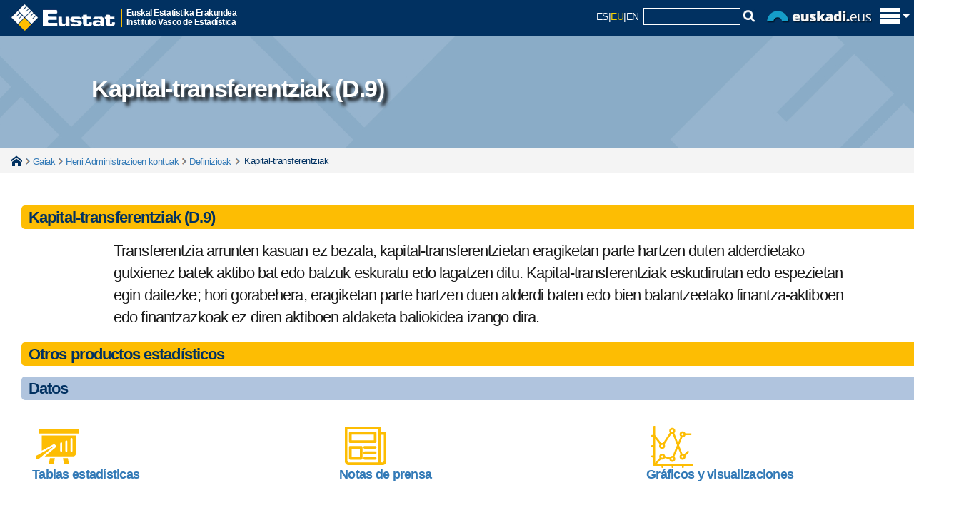

--- FILE ---
content_type: text/html; charset=utf-8
request_url: https://www.eustat.eus/documentos/opt_1/tema_149/elem_3565/definicion.html
body_size: 9272
content:


<!DOCTYPE html>
<html lang="eu">
<head>
<link rel="alternate" hreflang="eu" href="https://eu.eustat.eus/documentos/elem_3565/definicion.html" />
<link rel="alternate" hreflang="es" href="https://es.eustat.eus/documentos/elem_3565/definicion.html" />
<link rel="alternate" hreflang="en" href="https://en.eustat.eus/documentos/elem_3565/definicion.html" />
<link href="/cwIMAGES/eustat.ico" rel="shortcut icon" type="image/x-icon" />
<link href="/web/cwAVCOMUN/styles/r01ClaimStyle.css" rel="stylesheet" type="text/css" />
<link href="/cwCSS/2015/web01-reset.css" rel="stylesheet" type="text/css" media="screen" />
<link href="/cwCSS/2015/web01-screen.css" rel="stylesheet" type="text/css" media="screen" />
<link href="/cwCSS/2015/jquery-ui.css" rel="stylesheet" type="text/css" media="screen" />
<link href="/cwCSS/2015/webEustat-encuestaPER.css?2" rel="stylesheet" type="text/css" />
<link href="/cwCSS/2015/web01-mugikorra.css" rel="stylesheet" type="text/css" media="only screen and (max-width: 767px)" />
<link href="/cwCSS/2015/web01-print.css" media="print" />
<link href="/web/cwBOOTSTRAP/dist/css/bootstrap.min.css" rel="stylesheet" media="screen" />
<link href="/cwCSS/2015/webEustat-xs.css" rel="stylesheet" type="text/css" media="only screen and (min-width: 300px)" />
<link href="/cwCSS/2015/webEustat-sm.css" rel="stylesheet" type="text/css" media="only screen and (min-width: 768px)" />
<link href="/cwCSS/2015/webEustat-md.css" rel="stylesheet" type="text/css" media="only screen and (min-width: 993px)" />
<link href="/cwCSS/2015/webEustat-lg.css" rel="stylesheet" type="text/css" media="only screen and (min-width: 1201px)" />
<link href="/cwCSS/2015/webEustat.css" rel="stylesheet" type="text/css" media="screen" /><meta http-equiv="X-UA-Compatible" content="IE=edge" /><meta name="viewport" content="width=device-width" />
    <meta name="description" content=""/>
	<title>
	Definizioa Kapital-transferentziak (D.9)
</title>
    

<script type='text/javascript' src='/cwJS/analytics.js' ></script>



<!--/document/defin.aspx-->
<script>
    dataLayer = [{
		'pageCategory': 'signup',
 	'visitorType': 'high-value',
 	'dimension1': 'E',
 	'dimension2': 'VARIOS',
 	'dimension3': 'VARIOS',
 	'dimension4': 'DEFINICION',
 	'dimension5': 'ASP'
    }];
</script><!-- Google Tag Manager -->
<script>(function(w,d,s,l,i){w[l]=w[l]||[];w[l].push({'gtm.start':
new Date().getTime(),event:'gtm.js'});var f=d.getElementsByTagName(s)[0],
j=d.createElement(s),dl=l!='dataLayer'?'&l='+l:'';j.async=true;j.src=
'https://www.googletagmanager.com/gtm.js?id='+i+dl;f.parentNode.insertBefore(j,f);
})(window,document,'script','dataLayer','GTM-WHB5NB');</script>
<!-- End Google Tag Manager -->

<meta name="google-site-verification" content="64iNIdQSQAhhhLDcF7QJaeNauASGBPlG9ItKxhA3hxc" /><link href="/cwCSS/2015/webEustat-ElementosAsociados.css" rel="stylesheet" type="text/css" /></head>

<!-- Global site tag (gtag.js) - Google Analytics 
<script async src="https://www.googletagmanager.com/gtag/js?id=GA_MEASUREMENT_ID"></script>
<script>
  window.dataLayer = window.dataLayer || [];
  function gtag(){dataLayer.push(arguments);}
  gtag('js', new Date());

  gtag('config', 'GA_MEASUREMENT_ID');
</script>
-->

<body class="hasiera_orria">
	<!-- Añadido el 27-07-2021 para poder usar Google Analytic 4 -->
	<!-- Google Tag Manager (noscript) -->		    
        <!-- No hay condiciÃ³n para Indexado SEO. Â¿Error? -->		
	<!-- End Google Tag Manager (noscript) -->

    <form name="aspnetForm" method="post" action="./defin.aspx?elem=3565&amp;opt=1&amp;tema=149" id="aspnetForm">
<div>
<input type="hidden" name="__VIEWSTATE" id="__VIEWSTATE" value="/[base64]/[base64]/[base64]/+RmtB8S3UswMVnRiepBKw2Fkj+0rzqkZS/heIde" />
</div>


<script src="/web/cwAVCOMUN/scripts/r01Jquery/r01JQuery.js" type="text/javascript"></script>
<script src="/cwJS/2015/web01-modernizr.custom.53538.js" type="text/javascript"></script>
<script src="/cwJS/2015/bootstrap.min.js" type="text/javascript"></script>
<script src="/cwJS/2015/jquery.floatThead.min.js" type="text/javascript"></script>
<script src="/cwJS/2015/encuestaPER.js?1" type="text/javascript"></script>
<script src="/cwJS/analytics.js" type="text/javascript"></script>
<div>

	<input type="hidden" name="__VIEWSTATEGENERATOR" id="__VIEWSTATEGENERATOR" value="9180CA9B" />
</div>        
        <!-- ................................................. Cabecera Inicio. ................................................. -->
        


<!-- Goiburua -->
<header class="barra_azul_cab" role="banner">
	<div id="pattern" class="pattern">
		<div class="offcanvas-top">
			<div class="o-content" >
				<div class="zutabeak" >
					<div class="o-content-zutabe">
						<ul>
						<li><a id="ctl00_Cabecera_cabCOL01_01" data-ajax="false" href="http://eu.eustat.eus/estadisticas/opt_0/id_All/temalista.html">Gaiak</a></li>
			            <li><a id="ctl00_Cabecera_cabCOL01_02" data-ajax="false" href="http://eu.eustat.eus/estadisticas/opt_1/id_All/temalista.html">Eragiketak</a></li>
			            <li><a id="ctl00_Cabecera_cabCOL01_03" data-ajax="false" href="http://eu.eustat.eus/bancopx/euskara/indice.html">Datu Bankua</a></li>
			            <li><a id="ctl00_Cabecera_cabCOL01_04" data-ajax="false" onclick="cambiaTemasOperaciones(2);" href="http://eu.eustat.eus/indice.html#cy">Koiunturakoa</a></li>
			            <li><a id="ctl00_Cabecera_cabCOL01_05" data-ajax="false" href="http://eu.eustat.eus/municipal/datos_estadisticos/info_territorial_e.asp">Udal informazioa</a></li>
						</ul>
					</div><div class="o-content-zutabe">
						<ul>
						<li><a id="ctl00_Cabecera_cabCOL02_01" data-ajax="false" href="http://eu.eustat.eus/estadisticas/calendario.html">Egutegia</a></li>
						<li><a id="ctl00_Cabecera_cabCOL02_02" data-ajax="false" href="http://eu.eustat.eus/productosServicios/sugerencias.html">Kexa/Iradokizunak</a></li>
						<li><a id="ctl00_Cabecera_cabCOL02_03" data-ajax="false" href="http://eu.eustat.eus/prodserv/info_e.html">Informazio zerbitzua</a></li>
						<li><a id="ctl00_Cabecera_cabCOL02_04" data-ajax="false" href="http://eu.eustat.eus/notas_e.html">Prentsa-gunea</a></li>
						</ul>
					</div><div class="o-content-zutabe">
						<ul>
							<li>
							<span class="textoEnCabecera">
							Jarraiguzu:	
							</span>
							</li>
							<li class="idiomasmini">
								<script type="text/javascript">
									var strTitle = document.title;
									var strCurrUrl = window.location.href;
									
									function Prepare(t){
										á="a";é="e";í="i";ó="o";ú="u";ñ="n";Á="A";É="E";Í="I";Ó="O";Ú="U";Ñ="N";" ";"_";
										acentos=/[áéíóúñÁÉÍÓÚÑ]/g;
										return t.replace(acentos,function($1){return eval($1);});
									}
									
									strTitle = Prepare(strTitle);
                                    document.write("<a href='https://eu.linkedin.com/company/eustat' target='_blank' title='LinkedIn' style='display:inline-block;'><img class='sociales' src='/cwImages/2015/linkedin.gif'/></a>");
									document.write("<a href='http://www.facebook.com/eustat' target='_blank' title='Facebook' style='display:inline-block;'><img class='sociales' src='/cwImages/2015/facebook.gif'/></a>");
									document.write("<a href='http://twitter.com/eustat' target='_blank' title='X' style='display:inline-block;'><img class='sociales' src='/cwImages/2015/X.gif'/></a>");
                                    document.write("<a href='https://bsky.app/profile/eustat.eus' target='_blank' title='BlueSky' style='display:inline-block;'><img class='sociales' src='/cwImages/2015/BlueSky.png'/></a>");
									document.write("<a href='https://www.youtube.com/user/eustat1986/' target='_blank' title='Youtube' style='display:inline-block;'><img class='sociales' src='/cwImages/2015/youtube.png'/></a>");
									document.write("<a href='/web/comun/extractorclobRSS.ashx?id=/rss/novedades_e.xml' target='_blank' title='Rss berriak' style='display:inline-block;'><img class='sociales' src='/cwImages/2015/rss2.png'/></a>");
									
                                </script>
                            </li>
						</ul>
					</div>
					
				</div><!-- zutabeak -->
				
			</div>			

			<div id="logoMaster" class="logoMaster" >
				<a id="ctl00_Cabecera_enlaceHome" data-ajax="false" href="http://eu.eustat.eus/indice.html">
					<img src="/cwImages/2015/logocabecera.png" alt="eustat" />
				</a><div class="logoMasterDescripcion">
					Euskal Estatistika Erakundea<br/>Instituto Vasco de Estadística					
				</div>
			</div>

			<div id="lateralD_ham">
				
				<div id="idiomasybuscador">					
					<a class="bb_hizkuntza_inactivo" title="Versión castellano" href="https://es.eustat.eus/documentos/elem_3565/definicion.html">ES</a><span class="separador_hizkuntza">|</span><span class="bb_hizkuntza_activo" href="https://eu.eustat.eus/documentos/elem_3565/definicion.html">EU</span><span class="separador_hizkuntza">|</span><a class="bb_hizkuntza_inactivo" title="English version" href="https://en.eustat.eus/documentos/elem_3565/definicion.html">EN</a>
					&nbsp;<div id='divCajaBusqueda2015'><script type="text/javascript">
// <![CDATA[
	var oForm = document.createElement("form")
	oForm.action="/comun/gSearch.aspx"
	oForm.id="cse-search-box"
	var oDiv = document.createElement("div")
	//oDiv.className="eustcontentbusq"
	var oInput1 = document.createElement("input")
	oInput1.type="hidden"
	oInput1.name="cx"
	oInput1.value="014140064813943033481:9hg83rme6iw"
	var oInput2 = document.createElement("input")
	oInput2.type="hidden"
	oInput2.name="cof"
	oInput2.value="FORID:9"
	var oInput3 = document.createElement("input")
	oInput3.type="hidden"
	oInput3.name="ie"
	oInput3.value="ISO 8859-1"
	var oInput4 = document.createElement("input")
	oInput4.type="hidden"
	oInput4.name="hl"
	oInput4.value="es"
	var oInput5 = document.createElement("input")
	oInput5.type="text"
	oInput5.name="q"
	oInput5.size="15"
	oInput5.className="cajitatextbuscador"
	var oInput6=document.createElement("img");
	oInput6.setAttribute('src', '/cwImages/2015/lupita.gif');
	oInput6.setAttribute('onclick','doSubmit();');
	oDiv.appendChild(oInput1)
	oDiv.appendChild(oInput2)
	oDiv.appendChild(oInput3)
	oDiv.appendChild(oInput4)
	oDiv.appendChild(oInput5)
	oDiv.appendChild(oInput6)
	oForm.appendChild(oDiv)
	document.getElementById("divCajaBusqueda2015").appendChild(oForm)
// ]]>
</script>

<script type="text/javascript">function doSubmit() {document.getElementById('cse-search-box').submit();}</script>


</div>
					<img src="/cwImages/2015/euskadieus.png" alt="euskadi.eus" id="logoEuskadiEus" />
				</div>
				<span id="trigger_home" class="trigger_itxitaXXX" title="Erakutsi/ezkutatu menu nagusia"><img id="pHam" src="/cwImages/2015/ham.png" alt="euskadi.eus" /></span>
			</div>

							
							
							


		</div>
	</div>

	<script type="text/javascript">
	//$(window).load(function() {
		(function(w){
			var $container = $('.offcanvas-top'),
			$cHeight = $('.o-content').outerHeight();
			//alert($cHeight);
			$(document).ready(function() {
				buildCanvas();
			});
			function buildCanvas() {
				$('#trigger_home').bind('click', function(e) {
					e.preventDefault();
					var $this = $(this);
					$container.toggleClass('active');
					if($container.hasClass('active')) {
						$("#pHam").attr("src","/cwImages/2015/aspa.png");
						$("#logoMaster").addClass("wLogoMaster");
						$container.height($cHeight);
					} else {
						$("#pHam").attr("src","/cwImages/2015/ham.png");
						$("#logoMaster").removeClass("wLogoMaster");
						$container.height(50);
					}
				});
			}
			$(window).resize(function() { //On Window resizeBy(
				$cHeight = $('.o-content').outerHeight();
				//alert($cHeight);
				//console.log($cHeight);
			});
		})(this);
	//});


	
	
	$(document).ready(function () {

	    $(window).scroll(function () {
	        if ($(this).scrollTop() > 500) {
	            $('.scrollup').fadeIn();
	        } else {
	            $('.scrollup').fadeOut();
	        }
	    });

	    $('.scrollup').click(function () {
	        $("html, body").animate({
	            scrollTop: 0
	        }, 600);
	        return false;
	    });

	});










/*
function getAbsoluteHeight(el) {
  // Get the DOM Node if you pass in a string
  el = (typeof el === 'string') ? document.querySelector(el) : el; 

  var styles = window.getComputedStyle(el);
  var margin = parseFloat(styles['marginTop']) +
               parseFloat(styles['marginBottom']);

  return el.offsetHeight + margin;
}

// Should equal 16 + 3 + 20 + 30 + 50 + 3 + 17 = 139
// margin + border + padding + height + padding + broder + margin
var output = document.querySelector('.output');
var height = getAbsoluteHeight('.o-content');
 alert(height);
 */
</script>

</header>





        <!-- ................................................. Cabecera Fin ................................................. -->

		<!--<div id="avisoieCentral" class="avisoalertaIECentral" style="display: none;">   </div>-->

		<div id="containerEUSTAT">
                


	

 <section id="sectionCabGlobal">
	<div id="sectionCabGlobal_bckgrnd"> 
		<div class="lazy">
			<p class="sectionCabGlobal_tituloSobreFondo">Kapital-transferentziak (D.9)</p>
		</div>
	</div>	
</section>
	
<div class='miguitas'><div class='container'><span class='miguitasHome'><a href='/indice.html' data-ajax='false'>Home</a></span><span class='miguitastexto'></span><span class='miguitastexto'><a href='/estadisticas/opt_0/id_All/temalista.html' data-ajax='false'>Gaiak</a></span><span class='miguitastexto'><a href='/estadisticas/tema_478/opt_0/ti_herri-administrazioen-kontuak/temas.html' data-ajax='false'>Herri Administrazioen kontuak</a></span><span class='miguitastexto'><a href='/estadisticas/tema_478/opt_0/tipo_5/ti_herri-administrazioen-kontuak/temas.html' data-ajax='false'>Definizioak</a></span><span class='miguitastextoFinal'> Kapital-transferentziak</span></div></div>
<div class="container">
    <div class="separador25Global"></div>
	<div class='col-lg-12 col-md-12 col-sm-12 col-xs-12'>	
		<div class="pastiAmarillaGlobal"><div class="textoPastiAmarillaGlobal">Kapital-transferentziak (D.9)</div></div>
		<p class="parrafoGlobal">Transferentzia arrunten kasuan ez bezala, kapital-transferentzietan eragiketan parte hartzen duten alderdietako gutxienez batek aktibo bat edo batzuk eskuratu edo lagatzen ditu. Kapital-transferentziak eskudirutan edo espezietan egin daitezke; hori gorabehera, eragiketan parte hartzen duen alderdi baten edo bien balantzeetako finantza-aktiboen edo finantzazkoak ez diren aktiboen aldaketa baliokidea izango dira.</p>
	</div>

   <div class='col-lg-12 col-md-12 col-sm-12 col-xs-12'>   
      
<div class='elemAs_cont'><div  class='pastiAmarillaGlobal'><p class='textoPastiAmarillaGlobal'>Otros productos estadísticos</p></div><div> <div class='pastiAmarillaGlobalSub'><p class='textoPastiAmarillaGlobal'>Datos</p></div><div class='col-lg-4 col-md-6 col-sm-6 col-xs-12 general_espaciadorcajas'><div class='general_icntipoelemento'><a href="/estadisticas/tema_478/opt_0/tipo_1/ti_herri-administrazioen-kontuak/temas.html"><img src=/cwIMAGES/2015/ico_tablasestadisticas.png></a></div><div class='general_txtTiposElementos'><h2 class='general_h2TiposElementos'><a href="/estadisticas/tema_478/opt_0/tipo_1/ti_herri-administrazioen-kontuak/temas.html">Tablas estadísticas</a></h2></div></div><div class='col-lg-4 col-md-6 col-sm-6 col-xs-12 general_espaciadorcajas'><div class='general_icntipoelemento'><a href="/estadisticas/tema_478/opt_0/tipo_6/ti_herri-administrazioen-kontuak/temas.html"><img src=/cwIMAGES/2015/ico_notasprensa.png></a></div><div class='general_txtTiposElementos'><h2 class='general_h2TiposElementos'><a href="/estadisticas/tema_478/opt_0/tipo_6/ti_herri-administrazioen-kontuak/temas.html">Notas de prensa</a></h2></div></div><div class='col-lg-4 col-md-6 col-sm-6 col-xs-12 general_espaciadorcajas'><div class='general_icntipoelemento'><a href="/estadisticas/tema_478/opt_0/tipo_12/ti_herri-administrazioen-kontuak/temas.html"><img src=/cwIMAGES/2015/ico_graficosinteractivos.png></a></div><div class='general_txtTiposElementos'><h2 class='general_h2TiposElementos'><a href="/estadisticas/tema_478/opt_0/tipo_12/ti_herri-administrazioen-kontuak/temas.html">Gráficos y visualizaciones</a></h2></div></div><div class='col-lg-4 col-md-6 col-sm-6 col-xs-12 general_espaciadorcajas'><div class='general_icntipoelemento'><a href="/bancopx/euskara/id_3427/indiceRR.html"><img src=/cwIMAGES/2015/ico_bancodatos.png></a></div><div class='general_txtTiposElementos'><h2 class='general_h2TiposElementos'><a href="/bancopx/euskara/id_3427/indiceRR.html">Banco de datos</a></h2></div></div><div class='col-lg-4 col-md-6 col-sm-6 col-xs-12 general_espaciadorcajas'><div class='general_icntipoelemento'><a href="/estadisticas/tema_478/opt_0/tipo_3/ti_herri-administrazioen-kontuak/temas.html"><img src=/cwIMAGES/2015/ico_informes.png></a></div><div class='general_txtTiposElementos'><h2 class='general_h2TiposElementos'><a href="/estadisticas/tema_478/opt_0/tipo_3/ti_herri-administrazioen-kontuak/temas.html">Informes y documentos</a></h2></div></div><div class='col-lg-4 col-md-6 col-sm-6 col-xs-12 general_espaciadorcajas'><div class='general_icntipoelemento'><img src=/cwIMAGES/2015/DESico_microdatos.png></div><div class='general_txtTiposElementos'><h2 class='general_h2TiposElementosDES'>Microdatos</h2></div></div><div class="clr"></div><div class='pastiAmarillaGlobalSub'><p class='textoPastiAmarillaGlobal'>Metadatos</p></div><div class='col-lg-4 col-md-6 col-sm-6 col-xs-12 general_espaciadorcajas'><div class='general_icntipoelemento'><a href="/estadisticas/tema_478/opt_0/tipo_7/ti_herri-administrazioen-kontuak/temas.html"><img src=/cwIMAGES/2015/ico_metodycalidad.png></a></div><div class='general_txtTiposElementos'><h2 class='general_h2TiposElementos'><a href="/estadisticas/tema_478/opt_0/tipo_7/ti_herri-administrazioen-kontuak/temas.html">Metodología y calidad</a></h2></div></div><div class='col-lg-4 col-md-6 col-sm-6 col-xs-12 general_espaciadorcajas'><div class='general_icntipoelemento'><a href="/estadisticas/tema_478/opt_0/tipo_5/ti_herri-administrazioen-kontuak/temas.html"><img src=/cwIMAGES/2015/ico_definiciones.png></a></div><div class='general_txtTiposElementos'><h2 class='general_h2TiposElementos'><a href="/estadisticas/tema_478/opt_0/tipo_5/ti_herri-administrazioen-kontuak/temas.html">Definiciones</a></h2></div></div><div class='col-lg-4 col-md-6 col-sm-6 col-xs-12 general_espaciadorcajas'><div class='general_icntipoelemento'><a href="/estadisticas/tema_478/opt_0/tipo_9/ti_herri-administrazioen-kontuak/temas.html"><img src=/cwIMAGES/2015/ico_nomenclaturas.png></a></div><div class='general_txtTiposElementos'><h2 class='general_h2TiposElementos'><a href="/estadisticas/tema_478/opt_0/tipo_9/ti_herri-administrazioen-kontuak/temas.html">Códigos y nomenclaturas</a></h2></div></div><div class='col-lg-4 col-md-6 col-sm-6 col-xs-12 general_espaciadorcajas'><div class='general_icntipoelemento'><img src=/cwIMAGES/2015/DESico_cuestionarios.png></div><div class='general_txtTiposElementos'><h2 class='general_h2TiposElementosDES'>Cuestionarios</h2></div></div><div class="clr"></div><div class='pastiAmarillaGlobalSub'><p class='textoPastiAmarillaGlobal'>Información auxiliar</p></div><div class='col-lg-4 col-md-6 col-sm-6 col-xs-12 general_espaciadorcajas'><div class='general_icntipoelemento'><img src=/cwIMAGES/2015/DESico_calendario.png></div><div class='general_txtTiposElementos'><h2 class='general_h2TiposElementosDES'>Calendario</h2></div></div><div class="clr"></div></div></div>
    </div>

</div>

<script type="text/javascript">

    $(function () {
        $('#my_div').myfunction();
    });

    (function ($) {
        $.fn.myfunction = function () {
            if ($(window).width() < 400) {
                document.getElementById("sectionCabGlobal_bckgrnd").style.backgroundImage = "url('/cwIMAGES/2015/fondoOperaciones400.jpg')";
            } else {
                //if ("149" != "") {
                //document.getElementById("sectionCabGlobal").style.backgroundImage = "url('/comun/ExtractorBlob.ashx?id=/images/temas350/tema149.jpg')";
                //document.getElementById("sectionCabGlobal_bckgrnd").style.backgroundImage = "url('/cwIMAGES/2015/fondoOperaciones.png')";
                //} else {
                document.getElementById("sectionCabGlobal_bckgrnd").style.backgroundImage = "url('/cwIMAGES/2015/fondoOperaciones.jpg')";
                //}



                
            }
	        return this;
	    };
	})(jQuery);

</script>



        </div>

        <!-- ....................................................... Pie Inicio ....................................................... -->
        <div class="separador25Global"></div>
        
<div id="popPER">
	<div id="popPER2"></div>
	<!--<form method="post" name="formEncuestaPER" id="formEncuestaPER" action="">-->
			
		<div class="encuestaPER_bloque1">
			<p>
				<span><span id="ctl00_EncuestaPER_lblSuFeedback">Zure feedback-a.</span>&nbsp;</span>
				<span class=""><span id="ctl00_EncuestaPER_lblAyudenos">Lagun iezaguzu gure weba zure beharretara egokitzen</span></span>
			</p>
		</div>

		<div class="encuestaPER_bloque2">
			<div class="encuestaPER_bloque2_parte1">
				<span id="ctl00_EncuestaPER_lblComoValora">Nola baloratzen duzu orri honen Informazioa?</span>
			</div>
			<div class="encuestaPER_bloque2_parte2">
				
					<span><input type="radio" value="1" name= "respuesta" id="respuesta1" /></span><span id="ctl00_EncuestaPER_lblMuyUtil">Oso baliagarria</span></br>
					<span><input type="radio" value="2" name= "respuesta" id="respuesta2" /></span><span id="ctl00_EncuestaPER_lblUtil">Baliagarria</span></br>
					<span><input type="radio" value="3" name= "respuesta" id="respuesta3" /></span><span id="ctl00_EncuestaPER_lblPocoUtil">Ez oso baliagarria</span></br>
					<span><input type="radio" value="4" name= "respuesta" id="respuesta4" /></span><span id="ctl00_EncuestaPER_lblNadaUtil">Ez da inondik ere baliagarria</span></br>
				
			</div>			
		</div>

		<div class="encuestaPER_bloque3">
			<div class="encuestaPER_bloque3_parte1">
				<span id="ctl00_EncuestaPER_lblSugerencia">Baduzu iradokizunik?</span>
			</div>
			<div class="encuestaPER_bloque3_parte2">
				<span id="ctl00_EncuestaPER_lblSiTengo">Bai, badut</span>
				<input type="checkbox" value="1" name= "sugerencia" id="sugerencia" />				
			</div>
		</div>			

		<div class="encuestaPER_bloque4">
			<span id='botonEnvioEncuestaPermanente' >Bidali</span>
		</div>	


		<!--</form>-->
	</div>
	<div style=" clear:both"></div>
	
	
<noscript>

</noscript>	
	
	
<script language="javascript" type="text/javascript" >
    // <![CDATA[



    var suger = "/productosServicios/idioma_" + "E" + "/mas_x/sugerencias.html";

      
    traza2 = "Eskerrik asko zure laguntzagatik. Zure erantzunak hobetzen lagunduko digu.";

    // ]]>	
</script>
        

<script language="javascript" type="text/javascript">
    // <![CDATA[
    // ]]>	
</script>


<footer role="contentinfo">
<div class="pieEustat">
	<div class="marcopie">
		<div class="row">
			<div class="col-sx-12 col-sm-1 col-md-1 col-lg-1">
			</div>
			<div class="col-sx-12 col-sm-4 col-md-2 col-lg-3 ">
			  <div class="centradomini">
			  <ul class="list-group iconillo rupturasmall">
                <li class="bloquenubessmall"><a id="ctl00_Pie_pieCOL01_01" class="list-group-item2 enlaceblanco" data-ajax="false" href="http://eu.eustat.eus/about/links_e.html">Estekak</a></li>
								<li class="bloquenubessmall"><a id="ctl00_Pie_pieCOL01_02" class="list-group-item2 enlaceblanco" data-ajax="false" href="http://eu.eustat.eus/faq_e.html">FAQ</a></li>
                <li class="bloquenubessmall"><a id="ctl00_Pie_pieCOL01_03" class="list-group-item2 enlaceblanco" data-ajax="false" href="http://eu.eustat.eus/sitemap_e.html">Mapa</a></li>
                <li class="bloquenubessmall"><a id="ctl00_Pie_pieCOL01_04" class="list-group-item2 enlaceblanco" data-ajax="false" href="http://eu.eustat.eus/accesibilidad_e.html">Erabilerraztasuna</a></li>
			  </ul>
			  </div>
			</div>
			<div class="col-sx-12 col-sm-4 col-md-2 col-lg-3 ">
		      <div class="centradomini">
			  <div class="Prayamini"></div>
			  <ul class="list-group iconillo rupturasmall">
                <li class="bloquenubessmall"><a id="ctl00_Pie_pieCOL02_01" class="list-group-item2 enlaceblanco" data-ajax="false" href="http://eu.eustat.eus/about/a_eustat_e.html">Eustati buruz</a></li>
                <li class="bloquenubessmall"><a id="ctl00_Pie_pieCOL02_02" class="list-group-item2 enlaceblanco" data-ajax="false" href="https://euskadi.eus/egoitza-elektronikoa/">Egoitza elektronikoa</a></li>
                <li class="bloquenubessmall"><a id="ctl00_Pie_pieCOL02_03" class="list-group-item2 enlaceblanco" data-ajax="false" href="http://eu.eustat.eus/privacidad_e.html">Pribatutasuna</a></li>
			  </ul>
			  </div>
			</div>



			<div class="col-sx-1 col-sm-1 col-md-1 col-lg-1"></div>
			<div class="col-sx-10 col-sm-10 col-md-5 col-lg-5 barritaizquierda">
				<div class="piederecho">
                    <div class="logoaenorpie">
                        <a id="ctl00_Pie_pieCOL03_07" data-ajax="false" href="http://eu.eustat.eus/about/aenor_e.html"><img src="/cwImages/2015/AENOR_zigilua_web_e.png" alt="AENOR" style="border-width:0px;" /></a>
						<a id="ctl00_Pie_pieCOL03_07b" data-ajax="false" href="http://eu.eustat.eus/about/aenor_e.html"><img src="/cwImages/2015/logo_ENS.png" alt="AENOR" style="border-width:0px;" /></a>
                     </div>
				<p class="piederechopn">Eustat - Euskal Estatistika Erakundea - Instituto Vasco de Estad&iacute;stica</p>
				<p class="piederechop">Eustat, Euskal AEko informazio estatistiko ofiziala garatu, ekoiztu eta zabaltzen duen erakunde publikoa da</p>
                <p class="piederechop piederechop50">
                    c/Donostia - San Sebastián, 1</br>
					01010 Vitoria-Gasteiz</br>
					Tfno: (+34) 945017500</br>
					Fax: (+34) 945017501</br>
                    informazioa@eustat.eus
                </p>
                    <!--
				<div class="espacio">&nbsp;</div>
				<p class="piederechop piederechop50"><a id="ctl00_Pie_lblAvisoLegal" class="enlaceblanco" data-ajax="false" href="/privacidad_i.html">Privacy</a></p>
				</div>-->
			</div>
		</div>
	</div>
</div>	




<div id="enlaceArriba"><a id="ctl00_Pie_irArriba" class="scrollup" data-ajax="false">Go top</a></div>
</footer>


        <!-- ....................................................... Pie Fin ....................................................... -->

   </form> 
    
</body>
</html>

--- FILE ---
content_type: text/css
request_url: https://www.eustat.eus/cwCSS/2015/webEustat-ElementosAsociados.css
body_size: 94
content:
.elemAs_cont {
  display: block;
  margin: 0em auto 0em auto;
  height: 150px;
}



--- FILE ---
content_type: application/javascript
request_url: https://www.eustat.eus/cwJS/2015/jquery.floatThead.min.js
body_size: 5735
content:
// @preserve jQuery.floatThead 1.4.5 - http://mkoryak.github.io/floatThead/ - Copyright (c) 2012 - 2016 Misha Koryak
// @license MIT
!function(a){function b(a,b){if(8==k){var c=p.width(),d=i.debounce(function(){var a=p.width();c!=a&&(c=a,b())},1);p.on(a,d)}else p.on(a,i.debounce(b,1))}function c(b){var c=b[0],d=c.parentElement;do{var e=window.getComputedStyle(d).getPropertyValue("overflow");if("visible"!=e)break}while(d=d.parentElement);return a(d==document.body?[]:d)}function d(a){window&&window.console&&window.console.error&&window.console.error("jQuery.floatThead: "+a)}function e(a){var b=a.getBoundingClientRect();return b.width||b.right-b.left}function f(){var b=a("<div>").css({width:50,height:50,"overflow-y":"scroll",position:"absolute",top:-200,left:-200}).append(a("<div>").css({height:100,width:"100%"}));a("body").append(b);var c=b.innerWidth(),d=a("div",b).innerWidth();return b.remove(),c-d}function g(a){if(a.dataTableSettings)for(var b=0;b<a.dataTableSettings.length;b++){var c=a.dataTableSettings[b].nTable;if(a[0]==c)return!0}return!1}function h(a,b,c){var d=c?"outerWidth":"width";if(n&&a.css("max-width")){var e=0;c&&(e+=parseInt(a.css("borderLeft"),10),e+=parseInt(a.css("borderRight"),10));for(var f=0;f<b.length;f++)e+=b.get(f).offsetWidth;return e}return a[d]()}a.floatThead=a.floatThead||{},a.floatThead.defaults={headerCellSelector:"tr:visible:first>*:visible",zIndex:1001,position:"auto",top:0,bottom:0,scrollContainer:function(){return a([])},responsiveContainer:function(){return a([])},getSizingRow:function(a){return a.find("tbody tr:visible:first>*:visible")},floatTableClass:"floatThead-table",floatWrapperClass:"floatThead-wrapper",floatContainerClass:"floatThead-container",copyTableClass:!0,autoReflow:!1,debug:!1,support:{bootstrap:!0,datatables:!0,jqueryUI:!0,perfectScrollbar:!0}};var i=window._,j="undefined"!=typeof MutationObserver,k=function(){for(var a=3,b=document.createElement("b"),c=b.all||[];a=1+a,b.innerHTML="<!--[if gt IE "+a+"]><i><![endif]-->",c[0];);return a>4?a:document.documentMode}(),l=/Gecko\//.test(navigator.userAgent),m=/WebKit\//.test(navigator.userAgent);k||l||m||(k=11);var n=function(){if(m){var b=a("<div>").css("width",0).append(a("<table>").css("max-width","100%").append(a("<tr>").append(a("<th>").append(a("<div>").css("min-width",100).text("X")))));a("body").append(b);var c=0==b.find("table").width();return b.remove(),c}return!1},o=!l&&!k,p=a(window);if(!window.matchMedia){var q=window.onbeforeprint,r=window.onafterprint;window.onbeforeprint=function(){q&&q(),p.triggerHandler("beforeprint")},window.onafterprint=function(){r&&r(),p.triggerHandler("afterprint")}}a.fn.floatThead=function(l){if(l=l||{},!i&&(i=window._||a.floatThead._,!i))throw new Error("jquery.floatThead-slim.js requires underscore. You should use the non-lite version since you do not have underscore.");if(8>k)return this;var q=null;if(i.isFunction(n)&&(n=n()),i.isString(l)){var r=l,s=Array.prototype.slice.call(arguments,1),t=this;return this.filter("table").each(function(){var b=a(this),c=b.data("floatThead-lazy");c&&b.floatThead(c);var d=b.data("floatThead-attached");if(d&&i.isFunction(d[r])){var e=d[r].apply(this,s);void 0!==e&&(t=e)}}),t}var u=a.extend({},a.floatThead.defaults||{},l);if(a.each(l,function(b){b in a.floatThead.defaults||!u.debug||d("Used ["+b+"] key to init plugin, but that param is not an option for the plugin. Valid options are: "+i.keys(a.floatThead.defaults).join(", "))}),u.debug){var v=a.fn.jquery.split(".");1==parseInt(v[0],10)&&parseInt(v[1],10)<=7&&d("jQuery version "+a.fn.jquery+" detected! This plugin supports 1.8 or better, or 1.7.x with jQuery UI 1.8.24 -> http://jqueryui.com/resources/download/jquery-ui-1.8.24.zip")}return this.filter(":not(."+u.floatTableClass+")").each(function(){function l(a){return a+".fth-"+G+".floatTHead"}function n(){var b=0;if(I.children("tr:visible").each(function(){b+=a(this).outerHeight(!0)}),"collapse"==H.css("border-collapse")){var c=parseInt(H.css("border-top-width"),10),d=parseInt(H.find("thead tr:first").find(">*:first").css("border-top-width"),10);c>d&&(b-=c/2)}ib.outerHeight(b),jb.outerHeight(b)}function r(){var a=h(H,mb,!0),b=T?S:Q,c=b.width()||a,d="hidden"!=b.css("overflow-y")?c-N.vertical:c;if(fb.width(d),R){var e=100*a/d;ab.css("width",e+"%")}else ab.outerWidth(a)}function s(){K=(i.isFunction(u.top)?u.top(H):u.top)||0,L=(i.isFunction(u.bottom)?u.bottom(H):u.bottom)||0}function t(){var b,c=I.find(u.headerCellSelector);if(db?b=cb.find("col").length:(b=0,c.each(function(){b+=parseInt(a(this).attr("colspan")||1,10)})),b!=P){P=b;for(var d,e=[],f=[],g=[],h=0;b>h;h++)d=c.eq(h).text(),e.push('<th class="floatThead-col" aria-label="'+d+'"/>'),f.push("<col/>"),g.push(a("<fthtd>").css({display:"table-cell",height:0,width:"auto"}));f=f.join(""),e=e.join(""),o&&(eb.empty(),eb.append(g),mb=eb.find("fthtd")),ib.html(e),jb=ib.find("th"),db||cb.html(f),kb=cb.find("col"),bb.html(f),lb=bb.find("col")}return b}function v(){if(!M){if(M=!0,U){var a=h(H,mb,!0),b=$.width();a>b&&H.css("minWidth",a)}H.css(pb),ab.css(pb),ab.append(I),J.before(hb),n()}}function w(){M&&(M=!1,U&&H.width(rb),hb.detach(),H.prepend(I),H.css(qb),ab.css(qb),H.css("minWidth",sb),H.css("minWidth",h(H,mb)))}function x(a){tb!=a&&(tb=a,H.triggerHandler("floatThead",[a,fb]))}function y(a){U!=a&&(U=a,fb.css({position:U?"absolute":"fixed"}))}function z(a,b,c,d){return o?c:d?u.getSizingRow(a,b,c):b}function A(){var a,b=t();return function(){var c=fb.scrollLeft();kb=cb.find("col");var d=z(H,kb,mb,k);if(d.length==b&&b>0){if(!db)for(a=0;b>a;a++)kb.eq(a).css("width","");w();var f=[];for(a=0;b>a;a++)f[a]=e(d.get(a));for(a=0;b>a;a++)lb.eq(a).width(f[a]),kb.eq(a).width(f[a]);v()}else ab.append(I),H.css(qb),ab.css(qb),n();fb.scrollLeft(c),H.triggerHandler("reflowed",[fb])}}function B(a){var b=Q.css("border-"+a+"-width"),c=0;return b&&~b.indexOf("px")&&(c=parseInt(b,10)),c}function C(){return"auto"==S.css("overflow-x")}function D(){var a,b=Q.scrollTop(),c=0,d=W?V.outerHeight(!0):0,e=X?d:-d,f=fb.height(),g=H.offset(),h=0,i=0;if(R){var j=Q.offset();c=g.top-j.top+b,W&&X&&(c+=d),h=B("left"),i=B("top"),c-=i}else a=g.top-K-f+L+N.horizontal;var k=p.scrollTop(),l=p.scrollLeft(),n=(C()?S:R?Q:p).scrollLeft();return function(j){T=C();var o=H[0].offsetWidth<=0&&H[0].offsetHeight<=0;if(!o&&gb)return gb=!1,setTimeout(function(){H.triggerHandler("reflow")},1),null;if(o&&(gb=!0,!U))return null;if("windowScroll"==j)k=p.scrollTop(),l=p.scrollLeft();else if("containerScroll"==j)if(S.length){if(!T)return;n=S.scrollLeft()}else b=Q.scrollTop(),n=Q.scrollLeft();else"init"!=j&&(k=p.scrollTop(),l=p.scrollLeft(),b=Q.scrollTop(),n=(T?S:Q).scrollLeft());if(!m||!(0>k||0>l)){if(_)y("windowScrollDone"==j?!0:!1);else if("windowScrollDone"==j)return null;g=H.offset(),W&&X&&(g.top+=d);var q,r,s=H.outerHeight();if(R&&U){if(c>=b){var t=c-b+i;q=t>0?t:0,x(!1)}else q=Z?i:b,x(!0);r=h}else!R&&U?(k>a+s+e?q=s-f+e:g.top>=k+K?(q=0,w(),x(!1)):(q=K+k-g.top+c+(X?d:0),v(),x(!0)),r=n):R&&!U?(c>b||b-c>s?(q=g.top-k,w(),x(!1)):(q=g.top+b-k-c,v(),x(!0)),r=g.left+n-l):R||U||(k>a+s+e?q=s+K-k+a+e:g.top>k+K?(q=g.top-k,v(),x(!1)):(q=K,x(!0)),r=g.left+n-l);return{top:Math.round(q),left:Math.round(r)}}}}function E(){var a=null,b=null,c=null;return function(d,e,f){if(null!=d&&(a!=d.top||b!=d.left)){if(8===k)fb.css({top:d.top,left:d.left});else{var g="translateX("+d.left+"px) translateY("+d.top+"px)";fb.css({"-webkit-transform":g,"-moz-transform":g,"-ms-transform":g,"-o-transform":g,transform:g,top:0,left:0})}a=d.top,b=d.left}e&&r(),f&&n();var h=(T?S:Q).scrollLeft();U&&c==h||(fb.scrollLeft(h),c=h)}}function F(){if(Q.length)if(u.support&&u.support.perfectScrollbar&&Q.data().perfectScrollbar)N={horizontal:0,vertical:0};else{if("scroll"==Q.css("overflow-x"))N.horizontal=O;else{var a=Q.width(),b=h(H,mb),c=e>d?O:0;N.horizontal=b>a-c?O:0}if("scroll"==Q.css("overflow-y"))N.vertical=O;else{var d=Q.height(),e=H.height(),f=b>a?O:0;N.vertical=e>d-f?O:0}}}var G=i.uniqueId(),H=a(this);if(H.data("floatThead-attached"))return!0;if(!H.is("table"))throw new Error('jQuery.floatThead must be run on a table element. ex: $("table").floatThead();');j=u.autoReflow&&j;var I=H.children("thead:first"),J=H.children("tbody:first");if(0==I.length||0==J.length)return H.data("floatThead-lazy",u),void H.unbind("reflow").one("reflow",function(){H.floatThead(u)});H.data("floatThead-lazy")&&H.unbind("reflow"),H.data("floatThead-lazy",!1);var K,L,M=!0,N={vertical:0,horizontal:0},O=f(),P=0;u.scrollContainer===!0&&(u.scrollContainer=c);var Q=u.scrollContainer(H)||a([]),R=Q.length>0,S=R?a([]):u.responsiveContainer(H)||a([]),T=C(),U=null;"undefined"!=typeof u.useAbsolutePositioning&&(u.position="auto",u.useAbsolutePositioning&&(u.position=u.useAbsolutePositioning?"absolute":"fixed"),d("option 'useAbsolutePositioning' has been removed in v1.3.0, use `position:'"+u.position+"'` instead. See docs for more info: http://mkoryak.github.io/floatThead/#options")),"undefined"!=typeof u.scrollingTop&&(u.top=u.scrollingTop,d("option 'scrollingTop' has been renamed to 'top' in v1.3.0. See docs for more info: http://mkoryak.github.io/floatThead/#options")),"undefined"!=typeof u.scrollingBottom&&(u.bottom=u.scrollingBottom,d("option 'scrollingBottom' has been renamed to 'bottom' in v1.3.0. See docs for more info: http://mkoryak.github.io/floatThead/#options")),"auto"==u.position?U=null:"fixed"==u.position?U=!1:"absolute"==u.position?U=!0:u.debug&&d('Invalid value given to "position" option, valid is "fixed", "absolute" and "auto". You passed: ',u.position),null==U&&(U=R);var V=H.find("caption"),W=1==V.length;if(W)var X="top"===(V.css("caption-side")||V.attr("align")||"top");var Y=a("<fthfoot>").css({display:"table-footer-group","border-spacing":0,height:0,"border-collapse":"collapse",visibility:"hidden"}),Z=!1,$=a([]),_=9>=k&&!R&&U,ab=a("<table/>"),bb=a("<colgroup/>"),cb=H.children("colgroup:first"),db=!0;0==cb.length&&(cb=a("<colgroup/>"),db=!1);var eb=a("<fthtr>").css({display:"table-row","border-spacing":0,height:0,"border-collapse":"collapse"}),fb=a("<div>").css("overflow","hidden").attr("aria-hidden","true"),gb=!1,hb=a("<thead/>"),ib=a('<tr class="size-row" aria-hidden="true"/>'),jb=a([]),kb=a([]),lb=a([]),mb=a([]);hb.append(ib),H.prepend(cb),o&&(Y.append(eb),H.append(Y)),ab.append(bb),fb.append(ab),u.copyTableClass&&ab.attr("class",H.attr("class")),ab.attr({cellpadding:H.attr("cellpadding"),cellspacing:H.attr("cellspacing"),border:H.attr("border")});var nb=H.css("display");if(ab.css({borderCollapse:H.css("borderCollapse"),border:H.css("border"),display:nb}),R||ab.css("width","auto"),"none"==nb&&(gb=!0),ab.addClass(u.floatTableClass).css({margin:0,"border-bottom-width":0}),U){var ob=function(b,c){var d=b.css("position"),e="relative"==d||"absolute"==d,f=b;if(!e||c){var g={paddingLeft:b.css("paddingLeft"),paddingRight:b.css("paddingRight")};fb.css(g),f=b.data("floatThead-containerWrap")||b.wrap(a("<div>").addClass(u.floatWrapperClass).css({position:"relative",clear:"both"})).parent(),b.data("floatThead-containerWrap",f),Z=!0}return f};R?($=ob(Q,!0),$.prepend(fb)):($=ob(H),H.before(fb))}else H.before(fb);fb.css({position:U?"absolute":"fixed",marginTop:0,top:U?0:"auto",zIndex:u.zIndex,willChange:"transform"}),fb.addClass(u.floatContainerClass),s();var pb={"table-layout":"fixed"},qb={"table-layout":H.css("tableLayout")||"auto"},rb=H[0].style.width||"",sb=H.css("minWidth")||"",tb=!1;F();var ub,vb=function(){(ub=A())()};vb();var wb=D(),xb=E();xb(wb("init"),!0);var yb,zb=i.debounce(function(){xb(wb("windowScrollDone"),!1)},1),Ab=function(){xb(wb("windowScroll"),!1),_&&zb()},Bb=function(){xb(wb("containerScroll"),!1)},Cb=function(){H.is(":hidden")||(s(),F(),vb(),wb=D(),(xb=E())(wb("resize"),!0,!0))},Db=i.debounce(function(){H.is(":hidden")||(F(),s(),vb(),wb=D(),xb(wb("reflow"),!0))},1),Eb=function(){w()},Fb=function(){v()},Gb=function(a){a.matches?Eb():Fb()};if(window.matchMedia&&window.matchMedia("print").addListener?(yb=window.matchMedia("print"),yb.addListener(Gb)):(p.on("beforeprint",Eb),p.on("afterprint",Fb)),R?U?Q.on(l("scroll"),Bb):(Q.on(l("scroll"),Bb),p.on(l("scroll"),Ab)):(S.on(l("scroll"),Bb),p.on(l("scroll"),Ab)),p.on(l("load"),Db),b(l("resize"),Cb),H.on("reflow",Db),u.support&&u.support.datatables&&g(H)&&H.on("filter",Db).on("sort",Db).on("page",Db),u.support&&u.support.bootstrap&&p.on(l("shown.bs.tab"),Db),u.support&&u.support.jqueryUI&&p.on(l("tabsactivate"),Db),j){var Hb=null;i.isFunction(u.autoReflow)&&(Hb=u.autoReflow(H,Q)),Hb||(Hb=Q.length?Q[0]:H[0]),q=new MutationObserver(function(a){for(var b=function(a){return a&&a[0]&&("THEAD"==a[0].nodeName||"TD"==a[0].nodeName||"TH"==a[0].nodeName)},c=0;c<a.length;c++)if(!b(a[c].addedNodes)&&!b(a[c].removedNodes)){Db();break}}),q.observe(Hb,{childList:!0,subtree:!0})}H.data("floatThead-attached",{destroy:function(){var a=".fth-"+G;return w(),H.css(qb),cb.remove(),o&&Y.remove(),hb.parent().length&&hb.replaceWith(I),x(!1),j&&(q.disconnect(),q=null),H.off("reflow reflowed"),Q.off(a),S.off(a),Z&&(Q.length?Q.unwrap():H.unwrap()),R?Q.data("floatThead-containerWrap",!1):H.data("floatThead-containerWrap",!1),H.css("minWidth",sb),fb.remove(),H.data("floatThead-attached",!1),p.off(a),yb&&yb.removeListener(Gb),Eb=Fb=function(){},function(){return H.floatThead(u)}},reflow:function(){Db()},setHeaderHeight:function(){n()},getFloatContainer:function(){return fb},getRowGroups:function(){return M?fb.find(">table>thead").add(H.children("tbody,tfoot")):H.children("thead,tbody,tfoot")}})}),this}}(function(){var a=window.jQuery;return"undefined"!=typeof module&&module.exports&&!a&&(a=require("jquery")),a}()),function(a){a.floatThead=a.floatThead||{},a.floatThead._=window._||function(){var b={},c=Object.prototype.hasOwnProperty,d=["Arguments","Function","String","Number","Date","RegExp"];b.has=function(a,b){return c.call(a,b)},b.keys=function(a){if(a!==Object(a))throw new TypeError("Invalid object");var c=[];for(var d in a)b.has(a,d)&&c.push(d);return c};var e=0;return b.uniqueId=function(a){var b=++e+"";return a?a+b:b},a.each(d,function(){var a=this;b["is"+a]=function(b){return Object.prototype.toString.call(b)=="[object "+a+"]"}}),b.debounce=function(a,b,c){var d,e,f,g,h;return function(){f=this,e=arguments,g=new Date;var i=function(){var j=new Date-g;b>j?d=setTimeout(i,b-j):(d=null,c||(h=a.apply(f,e)))},j=c&&!d;return d||(d=setTimeout(i,b)),j&&(h=a.apply(f,e)),h}},b}()}(jQuery);